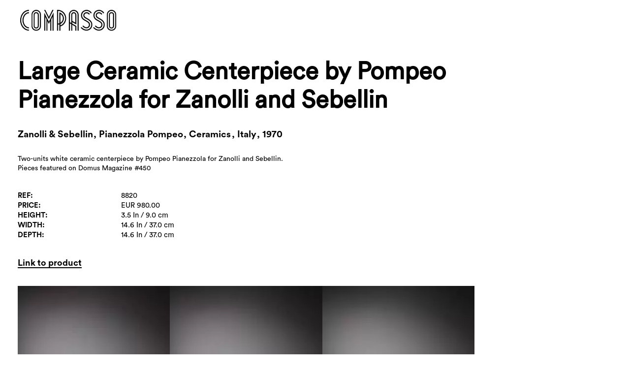

--- FILE ---
content_type: text/html; charset=UTF-8
request_url: https://compasso-design.it/index.php/print/8820
body_size: 8223
content:
<!DOCTYPE html>
<html lang="en" dir="ltr" prefix="og: https://ogp.me/ns#" class="compasso">
<head>
  <!-- Google tag (gtag.js) -->
    <script async src="https://www.googletagmanager.com/gtag/js?id=G-DTZ1994HQY"></script>
    <script>
      window.dataLayer = window.dataLayer || [];
      function gtag(){dataLayer.push(arguments);}
      gtag('js', new Date());

      gtag('config', 'G-DTZ1994HQY');
    </script>
    <!-- End Google tag -->
  <meta charset="utf-8" />
<script async src="https://www.googletagmanager.com/gtag/js?id=UA-35705464-1" type="text/plain" id="cookies_ga_google_analytics_tracking_file" data-cookieconsent="analytics"></script>
<script>window.dataLayer = window.dataLayer || [];function gtag(){dataLayer.push(arguments)};gtag("js", new Date());gtag("set", "developer_id.dMDhkMT", true);gtag("config", "UA-35705464-1", {"groups":"default","anonymize_ip":true,"page_placeholder":"PLACEHOLDER_page_path","allow_ad_personalization_signals":false});</script>
<meta name="description" content="Based in Milan in a 800 square meters showroom, Compasso offers a huge selection of Italian and international Design from 50s to 90s." />
<meta name="abstract" content="Based in Milan in a 800 square meters showroom, Compasso offers a huge selection of Italian and international Design from 50s to 90s." />
<meta name="icbm" content="45.5245458,9.172459" />
<meta name="geo.placename" content="Compasso" />
<meta name="geo.position" content="45.5245458,9.172459" />
<meta name="geo.region" content="IT-MI" />
<link rel="canonical" href="https://compasso-design.it/index.php/print/8820" />
<meta name="robots" content="index, follow" />
<meta property="og:site_name" content="Compasso" />
<meta property="place:location:latitude" content="45.5245458" />
<meta property="place:location:longitude" content="9.172459" />
<meta property="og:street_address" content="Via Casarsa 9 /Int" />
<meta property="og:locality" content="Milan" />
<meta property="og:region" content="Milan" />
<meta property="og:postal_code" content="20161" />
<meta property="og:country_name" content="Italy" />
<meta property="og:email" content="info@compasso-design.it" />
<meta property="og:phone_number" content="+39 347 58 47 409" />
<meta property="og:locale" content="en_GB" />
<meta name="Generator" content="Drupal 10 (https://www.drupal.org)" />
<meta name="MobileOptimized" content="width" />
<meta name="HandheldFriendly" content="true" />
<meta name="viewport" content="width=device-width, initial-scale=1, maximum-scale=1, user-scalable=0" />
<link rel="icon" href="/sites/compasso-design.it/files/favicon.ico" type="image/vnd.microsoft.icon" />
<link rel="alternate" hreflang="en" href="https://compasso-design.it/index.php/furniture/objects/large-ceramic-centerpiece-pompeo-pianezzola-zanolli-and-sebellin" />

    <title>Print | Compasso</title>
    <link rel="stylesheet" media="all" href="/themes/contrib/stable/css/system/components/align.module.css?t99sa4" />
<link rel="stylesheet" media="all" href="/themes/contrib/stable/css/system/components/fieldgroup.module.css?t99sa4" />
<link rel="stylesheet" media="all" href="/themes/contrib/stable/css/system/components/container-inline.module.css?t99sa4" />
<link rel="stylesheet" media="all" href="/themes/contrib/stable/css/system/components/clearfix.module.css?t99sa4" />
<link rel="stylesheet" media="all" href="/themes/contrib/stable/css/system/components/details.module.css?t99sa4" />
<link rel="stylesheet" media="all" href="/themes/contrib/stable/css/system/components/hidden.module.css?t99sa4" />
<link rel="stylesheet" media="all" href="/themes/contrib/stable/css/system/components/item-list.module.css?t99sa4" />
<link rel="stylesheet" media="all" href="/themes/contrib/stable/css/system/components/js.module.css?t99sa4" />
<link rel="stylesheet" media="all" href="/themes/contrib/stable/css/system/components/nowrap.module.css?t99sa4" />
<link rel="stylesheet" media="all" href="/themes/contrib/stable/css/system/components/position-container.module.css?t99sa4" />
<link rel="stylesheet" media="all" href="/themes/contrib/stable/css/system/components/reset-appearance.module.css?t99sa4" />
<link rel="stylesheet" media="all" href="/themes/contrib/stable/css/system/components/resize.module.css?t99sa4" />
<link rel="stylesheet" media="all" href="/themes/contrib/stable/css/system/components/system-status-counter.css?t99sa4" />
<link rel="stylesheet" media="all" href="/themes/contrib/stable/css/system/components/system-status-report-counters.css?t99sa4" />
<link rel="stylesheet" media="all" href="/themes/contrib/stable/css/system/components/system-status-report-general-info.css?t99sa4" />
<link rel="stylesheet" media="all" href="/themes/contrib/stable/css/system/components/tablesort.module.css?t99sa4" />
<link rel="stylesheet" media="all" href="/themes/contrib/stable/css/core/components/progress.module.css?t99sa4" />
<link rel="stylesheet" media="all" href="/themes/contrib/stable/css/core/components/ajax-progress.module.css?t99sa4" />
<link rel="stylesheet" media="all" href="/libraries/cookiesjsr/dist/cookiesjsr.min.css?t99sa4" />
<link rel="stylesheet" media="all" href="/modules/custom/bloomberrymod/css/bloomberrymod.css?t99sa4" />
<link rel="stylesheet" media="all" href="/themes/contrib/stable/css/core/assets/vendor/normalize-css/normalize.css?t99sa4" />
<link rel="stylesheet" media="all" href="/themes/contrib/stable/css/core/normalize-fixes.css?t99sa4" />
<link rel="stylesheet" media="all" href="/themes/contrib/classy/css/components/action-links.css?t99sa4" />
<link rel="stylesheet" media="all" href="/themes/contrib/classy/css/components/breadcrumb.css?t99sa4" />
<link rel="stylesheet" media="all" href="/themes/contrib/classy/css/components/button.css?t99sa4" />
<link rel="stylesheet" media="all" href="/themes/contrib/classy/css/components/collapse-processed.css?t99sa4" />
<link rel="stylesheet" media="all" href="/themes/contrib/classy/css/components/container-inline.css?t99sa4" />
<link rel="stylesheet" media="all" href="/themes/contrib/classy/css/components/details.css?t99sa4" />
<link rel="stylesheet" media="all" href="/themes/contrib/classy/css/components/exposed-filters.css?t99sa4" />
<link rel="stylesheet" media="all" href="/themes/contrib/classy/css/components/field.css?t99sa4" />
<link rel="stylesheet" media="all" href="/themes/contrib/classy/css/components/form.css?t99sa4" />
<link rel="stylesheet" media="all" href="/themes/contrib/classy/css/components/icons.css?t99sa4" />
<link rel="stylesheet" media="all" href="/themes/contrib/classy/css/components/inline-form.css?t99sa4" />
<link rel="stylesheet" media="all" href="/themes/contrib/classy/css/components/item-list.css?t99sa4" />
<link rel="stylesheet" media="all" href="/themes/contrib/classy/css/components/link.css?t99sa4" />
<link rel="stylesheet" media="all" href="/themes/contrib/classy/css/components/links.css?t99sa4" />
<link rel="stylesheet" media="all" href="/themes/contrib/classy/css/components/menu.css?t99sa4" />
<link rel="stylesheet" media="all" href="/themes/contrib/classy/css/components/more-link.css?t99sa4" />
<link rel="stylesheet" media="all" href="/themes/contrib/classy/css/components/pager.css?t99sa4" />
<link rel="stylesheet" media="all" href="/themes/contrib/classy/css/components/tabledrag.css?t99sa4" />
<link rel="stylesheet" media="all" href="/themes/contrib/classy/css/components/tableselect.css?t99sa4" />
<link rel="stylesheet" media="all" href="/themes/contrib/classy/css/components/tablesort.css?t99sa4" />
<link rel="stylesheet" media="all" href="/themes/contrib/classy/css/components/tabs.css?t99sa4" />
<link rel="stylesheet" media="all" href="/themes/contrib/classy/css/components/textarea.css?t99sa4" />
<link rel="stylesheet" media="all" href="/themes/contrib/classy/css/components/ui-dialog.css?t99sa4" />
<link rel="stylesheet" media="all" href="/themes/contrib/classy/css/components/messages.css?t99sa4" />
<link rel="stylesheet" media="all" href="/themes/contrib/classy/css/components/progress.css?t99sa4" />
<link rel="stylesheet" media="all" href="/themes/contrib/classy/css/components/node.css?t99sa4" />
<link rel="stylesheet" media="all" href="/themes/custom/compasso/css/flexslider.css?t99sa4" />
<link rel="stylesheet" media="all" href="/themes/custom/compasso/css/compasso.css?t99sa4" />
<link rel="stylesheet" media="all" href="/themes/custom/compasso/css/last.css?t99sa4" />

    <script type="application/json" data-drupal-selector="drupal-settings-json">{"path":{"baseUrl":"\/index.php\/","pathPrefix":"","currentPath":"print\/8820","currentPathIsAdmin":false,"isFront":false,"currentLanguage":"en"},"pluralDelimiter":"\u0003","suppressDeprecationErrors":true,"ajaxPageState":{"libraries":"eJxtjlsOAiEMRTfE2CVNCjQN2lJD-WFWL6hjjPGrPeemjyhmGqm1oZYhflNIgu4DIjqdvZI7MvnJ1fLMTO-TDFgsomzeh5TK09utkMO7Xr1dUq7_9JpYS19mZwSsKKOXtGSjeacpSjkosBkL7Z8cfkXw4Z30-fYDE2hXcA","theme":"compasso","theme_token":null},"ajaxTrustedUrl":[],"google_analytics":{"account":"UA-35705464-1","trackOutbound":true,"trackMailto":true,"trackTel":true,"trackDownload":true,"trackDownloadExtensions":"7z|aac|arc|arj|asf|asx|avi|bin|csv|doc(x|m)?|dot(x|m)?|exe|flv|gif|gz|gzip|hqx|jar|jpe?g|js|mp(2|3|4|e?g)|mov(ie)?|msi|msp|pdf|phps|png|ppt(x|m)?|pot(x|m)?|pps(x|m)?|ppam|sld(x|m)?|thmx|qtm?|ra(m|r)?|sea|sit|tar|tgz|torrent|txt|wav|wma|wmv|wpd|xls(x|m|b)?|xlt(x|m)|xlam|xml|z|zip"},"cookies":{"cookiesjsr":{"config":{"cookie":{"name":"cookiesjsr","expires":31536000000,"domain":"compasso-design.it","sameSite":"Lax","secure":false},"library":{"libBasePath":"https:\/\/cdn.jsdelivr.net\/gh\/jfeltkamp\/cookiesjsr@1\/dist","libPath":"https:\/\/cdn.jsdelivr.net\/gh\/jfeltkamp\/cookiesjsr@1\/dist\/cookiesjsr.min.js","scrollLimit":250},"callback":{"method":"post","url":"\/cookies\/consent\/callback.json","headers":[]},"interface":{"openSettingsHash":"#editCookieSettings","showDenyAll":true,"denyAllOnLayerClose":false,"settingsAsLink":false,"availableLangs":["en"],"defaultLang":"en","groupConsent":false,"cookieDocs":true}},"services":{"functional":{"id":"functional","services":[{"key":"functional","type":"functional","name":"Required functional","info":{"value":"\u003Ctable\u003E\r\n\t\u003Cthead\u003E\r\n\t\t\u003Ctr\u003E\r\n\t\t\t\u003Cth width=\u002215%\u0022\u003ECookie name\u003C\/th\u003E\r\n\t\t\t\u003Cth width=\u002215%\u0022\u003EDefault expiration time\u003C\/th\u003E\r\n\t\t\t\u003Cth\u003EDescription\u003C\/th\u003E\r\n\t\t\u003C\/tr\u003E\r\n\t\u003C\/thead\u003E\r\n\t\u003Ctbody\u003E\r\n\t\t\u003Ctr\u003E\r\n\t\t\t\u003Ctd\u003E\u003Ccode dir=\u0022ltr\u0022 translate=\u0022no\u0022\u003ESSESS\u0026lt;ID\u0026gt;\u003C\/code\u003E\u003C\/td\u003E\r\n\t\t\t\u003Ctd\u003E1 month\u003C\/td\u003E\r\n\t\t\t\u003Ctd\u003EIf you are logged in to this website, a session cookie is required to identify and connect your browser to your user account in the server backend of this website.\u003C\/td\u003E\r\n\t\t\u003C\/tr\u003E\r\n\t\t\u003Ctr\u003E\r\n\t\t\t\u003Ctd\u003E\u003Ccode dir=\u0022ltr\u0022 translate=\u0022no\u0022\u003Ecookiesjsr\u003C\/code\u003E\u003C\/td\u003E\r\n\t\t\t\u003Ctd\u003E1 year\u003C\/td\u003E\r\n\t\t\t\u003Ctd\u003EWhen you visited this website for the first time, you were asked for your permission to use several services (including those from third parties) that require data to be saved in your browser (cookies, local storage). Your decisions about each service (allow, deny) are stored in this cookie and are reused each time you visit this website.\u003C\/td\u003E\r\n\t\t\u003C\/tr\u003E\r\n\t\u003C\/tbody\u003E\r\n\u003C\/table\u003E\r\n","format":"full_html"},"uri":"","needConsent":false}],"weight":1},"tracking":{"id":"tracking","services":[{"key":"analytics","type":"tracking","name":"Google Analytics","info":{"value":"","format":"full_html"},"uri":"","needConsent":true}],"weight":10}},"translation":{"_core":{"default_config_hash":"r0JMDv27tTPrhzD4ypdLS0Jijl0-ccTUdlBkqvbAa8A"},"langcode":"en","bannerText":"We use a selection of our own and third-party cookies on the pages of this website: Essential cookies, which are required in order to use the website; functional cookies, which provide better easy of use when using the website; performance cookies, which we use to generate aggregated data on website use and statistics; and marketing cookies, which are used to display relevant content and advertising. If you choose \u0022ACCEPT ALL\u0022, you consent to the use of all cookies. You can accept and reject individual cookie types and  revoke your consent for the future at any time under \u0022Settings\u0022.","privacyPolicy":"Privacy policy","privacyUri":"\/privacy-policy","imprint":"Imprint","imprintUri":"","cookieDocs":"Cookie documentation","cookieDocsUri":"\/cookies\/documentation","officialWebsite":"Official website","denyAll":"Deny all","alwaysActive":"Always active","settings":"Cookie settings","acceptAll":"Accept all","requiredCookies":"Required cookies","cookieSettings":"Cookie settings","close":"Close","readMore":"Read more","allowed":"allowed","denied":"denied","settingsAllServices":"Settings for all services","saveSettings":"Save","default_langcode":"en","disclaimerText":"All cookie information is subject to change by the service providers. We update this information regularly.","disclaimerTextPosition":"above","processorDetailsLabel":"Processor Company Details","processorLabel":"Company","processorWebsiteUrlLabel":"Company Website","processorPrivacyPolicyUrlLabel":"Company Privacy Policy","processorCookiePolicyUrlLabel":"Company Cookie Policy","processorContactLabel":"Data Protection Contact Details","placeholderAcceptAllText":"Accept All Cookies","functional":{"title":"Functional","details":"Cookies are small text files that are placed by your browser on your device in order to store certain information. Using the information that is stored and returned, a website can recognize that you have previously accessed and visited it using the browser on your end device. We use this information to arrange and display the website optimally in accordance with your preferences. Within this process, only the cookie itself is identified on your device. Personal data is only stored following your express consent or where this is absolutely necessary to enable use the service provided by us and accessed by you."},"tracking":{"title":"Tracking cookies","details":"Marketing cookies come from external advertising companies (\u0022third-party cookies\u0022) and are used to collect information about the websites visited by the user. The purpose of this is to create and display target group-oriented content and advertising for the user."}}},"cookiesTexts":{"_core":{"default_config_hash":"r0JMDv27tTPrhzD4ypdLS0Jijl0-ccTUdlBkqvbAa8A"},"langcode":"en","bannerText":"We use a selection of our own and third-party cookies on the pages of this website: Essential cookies, which are required in order to use the website; functional cookies, which provide better easy of use when using the website; performance cookies, which we use to generate aggregated data on website use and statistics; and marketing cookies, which are used to display relevant content and advertising. If you choose \u0022ACCEPT ALL\u0022, you consent to the use of all cookies. You can accept and reject individual cookie types and  revoke your consent for the future at any time under \u0022Settings\u0022.","privacyPolicy":"Privacy policy","privacyUri":"\/node\/9521","imprint":"Imprint","imprintUri":"","cookieDocs":"Cookie documentation","cookieDocsUri":"\/cookies\/documentation","officialWebsite":"Official website","denyAll":"Deny all","alwaysActive":"Always active","settings":"Cookie settings","acceptAll":"Accept all","requiredCookies":"Required cookies","cookieSettings":"Cookie settings","close":"Close","readMore":"Read more","allowed":"allowed","denied":"denied","settingsAllServices":"Settings for all services","saveSettings":"Save","default_langcode":"en","disclaimerText":"All cookie information is subject to change by the service providers. We update this information regularly.","disclaimerTextPosition":"above","processorDetailsLabel":"Processor Company Details","processorLabel":"Company","processorWebsiteUrlLabel":"Company Website","processorPrivacyPolicyUrlLabel":"Company Privacy Policy","processorCookiePolicyUrlLabel":"Company Cookie Policy","processorContactLabel":"Data Protection Contact Details","placeholderAcceptAllText":"Accept All Cookies"},"services":{"analytics":{"uuid":"750a21cc-d070-4040-8456-7b9451b38d77","langcode":"en","status":true,"dependencies":{"enforced":{"module":["cookies_ga"]}},"_core":{"default_config_hash":"ODJmHFJ1aDhBvONCGMJQXPHksF8wZRRthDwHuet7lZ0"},"id":"analytics","label":"Google Analytics","group":"tracking","info":{"value":"","format":"full_html"},"consentRequired":true,"purpose":"","processor":"","processorContact":"","processorUrl":"","processorPrivacyPolicyUrl":"","processorCookiePolicyUrl":"","placeholderMainText":"This content is blocked because google analytics cookies have not been accepted.","placeholderAcceptText":"Only accept google analytics cookies"},"functional":{"uuid":"0b25b7c7-bceb-4e1f-9d4b-b0bd0a74cfe6","langcode":"en","status":true,"dependencies":[],"id":"functional","label":"Required functional","group":"functional","info":{"value":"\u003Ctable\u003E\r\n\t\u003Cthead\u003E\r\n\t\t\u003Ctr\u003E\r\n\t\t\t\u003Cth width=\u002215%\u0022\u003ECookie name\u003C\/th\u003E\r\n\t\t\t\u003Cth width=\u002215%\u0022\u003EDefault expiration time\u003C\/th\u003E\r\n\t\t\t\u003Cth\u003EDescription\u003C\/th\u003E\r\n\t\t\u003C\/tr\u003E\r\n\t\u003C\/thead\u003E\r\n\t\u003Ctbody\u003E\r\n\t\t\u003Ctr\u003E\r\n\t\t\t\u003Ctd\u003E\u003Ccode dir=\u0022ltr\u0022 translate=\u0022no\u0022\u003ESSESS\u0026lt;ID\u0026gt;\u003C\/code\u003E\u003C\/td\u003E\r\n\t\t\t\u003Ctd\u003E1 month\u003C\/td\u003E\r\n\t\t\t\u003Ctd\u003EIf you are logged in to this website, a session cookie is required to identify and connect your browser to your user account in the server backend of this website.\u003C\/td\u003E\r\n\t\t\u003C\/tr\u003E\r\n\t\t\u003Ctr\u003E\r\n\t\t\t\u003Ctd\u003E\u003Ccode dir=\u0022ltr\u0022 translate=\u0022no\u0022\u003Ecookiesjsr\u003C\/code\u003E\u003C\/td\u003E\r\n\t\t\t\u003Ctd\u003E1 year\u003C\/td\u003E\r\n\t\t\t\u003Ctd\u003EWhen you visited this website for the first time, you were asked for your permission to use several services (including those from third parties) that require data to be saved in your browser (cookies, local storage). Your decisions about each service (allow, deny) are stored in this cookie and are reused each time you visit this website.\u003C\/td\u003E\r\n\t\t\u003C\/tr\u003E\r\n\t\u003C\/tbody\u003E\r\n\u003C\/table\u003E\r\n","format":"full_html"},"consentRequired":false,"purpose":"","processor":"","processorContact":"","processorUrl":"","processorPrivacyPolicyUrl":"","processorCookiePolicyUrl":"","placeholderMainText":"This content is blocked because required functional cookies have not been accepted.","placeholderAcceptText":"Only accept required functional cookies"}},"groups":{"functional":{"uuid":"bdf604c8-c6ff-4335-a897-652f3341269f","langcode":"en","status":true,"dependencies":[],"id":"functional","label":"Functional","weight":1,"title":"Functional","details":"Cookies are small text files that are placed by your browser on your device in order to store certain information. Using the information that is stored and returned, a website can recognize that you have previously accessed and visited it using the browser on your end device. We use this information to arrange and display the website optimally in accordance with your preferences. Within this process, only the cookie itself is identified on your device. Personal data is only stored following your express consent or where this is absolutely necessary to enable use the service provided by us and accessed by you."},"marketing":{"uuid":"5f9e524d-e65a-462b-a010-db58cafcd42e","langcode":"en","status":true,"dependencies":[],"_core":{"default_config_hash":"JkP6try0AxX_f4RpFEletep5NHSlVB1BbGw0snW4MO8"},"id":"marketing","label":"Marketing","weight":20,"title":"Marketing","details":"Customer communication and marketing tools."},"performance":{"uuid":"a3aa8a29-1657-4966-bc50-c44f18799e71","langcode":"en","status":true,"dependencies":[],"_core":{"default_config_hash":"Jv3uIJviBj7D282Qu1ZpEQwuOEb3lCcDvx-XVHeOJpw"},"id":"performance","label":"Performance","weight":30,"title":"Performance Cookies","details":"Performance cookies collect aggregated information about how our website is used. The purpose of this is to improve its attractiveness, content and functionality. These cookies help us to determine whether, how often and for how long particular sub-pages of our website are accessed and which content users are particularly interested in. Search terms, country, region and (where applicable) the city from which the website is accessed are also recorded, as is the proportion of mobile devices that are used to access the website. We use this information to compile statistical reports that help us tailor the content of our website to your needs and optimize our offer."},"social":{"uuid":"6e979fba-969e-47ac-a8d3-83a27ccd8c7a","langcode":"en","status":true,"dependencies":[],"_core":{"default_config_hash":"vog2tbqqQHjVkue0anA0RwlzvOTPNTvP7_JjJxRMVAQ"},"id":"social","label":"Social Plugins","weight":20,"title":"Social Plugins","details":"Comments managers facilitate the filing of comments and fight against spam."},"tracking":{"uuid":"55142fd0-011e-4527-abb0-74035f3114fb","langcode":"en","status":true,"dependencies":[],"_core":{"default_config_hash":"_gYDe3qoEc6L5uYR6zhu5V-3ARLlyis9gl1diq7Tnf4"},"id":"tracking","label":"Tracking","weight":10,"title":"Tracking cookies","details":"Marketing cookies come from external advertising companies (\u0022third-party cookies\u0022) and are used to collect information about the websites visited by the user. The purpose of this is to create and display target group-oriented content and advertising for the user."},"video":{"uuid":"239303b0-e2ff-4e53-b0fc-2f55acac9270","langcode":"en","status":true,"dependencies":[],"_core":{"default_config_hash":"w1WnCmP2Xfgx24xbx5u9T27XLF_ZFw5R0MlO-eDDPpQ"},"id":"video","label":"Videos","weight":40,"title":"Video","details":"Video sharing services help to add rich media on the site and increase its visibility."}}},"user":{"uid":0,"permissionsHash":"9eeb25f301473a803b1f898287bd30c9730c042e057d7020d430be12217544ae"}}</script>
<script src="/core/misc/drupalSettingsLoader.js?v=10.3.6"></script>
<script src="/core/misc/drupal.js?v=10.3.6"></script>
<script src="/core/misc/drupal.init.js?v=10.3.6"></script>
<script src="/core/misc/debounce.js?v=10.3.6"></script>
<script src="/core/misc/announce.js?v=10.3.6"></script>
<script src="/core/misc/message.js?v=10.3.6"></script>
<script src="/modules/contrib/cookies/js/cookiesjsr.conf.js?v=10.3.6" defer></script>

  </head>
<body class="fontyourface print-page path-print page-node-type-product">

  <div class="dialog-off-canvas-main-canvas" data-off-canvas-main-canvas>
      <div class="region region-content">
    <div data-drupal-messages-fallback class="hidden"></div><div id="block-compasso-content" class="block block-system block-system-main-block">
  
    
      <div class="print-wrapper"><div class="print-content">
                    <article class="vintage node node--type-product node--view-mode-print">

    <div class="product-content" >
      <div class="leftcol-wrapper col-2" >
                  <div class="logo-wrapper"><img src="/themes/custom/bloomberry/images/logoprint-compasso.png">
          </div>
                <div class="product-wrapper" data-sticky_parent id="">
          <div class="preview-product" id="preview-product"></div>
          <div class="current-product">
            <div class="product-header">
                              <h1><a href="/index.php/furniture/objects/large-ceramic-centerpiece-pompeo-pianezzola-zanolli-and-sebellin"
                       title="Large Ceramic Centerpiece by Pompeo Pianezzola for Zanolli and Sebellin">Large Ceramic Centerpiece by Pompeo Pianezzola for Zanolli and Sebellin</a></h1>
              
              <h3>
                                                                                                                                                                                                                                                                                                                                                                                                                                                                                                                                                                                                                                                                      <a href="/index/zanolli-sebellin"><div class="field field--name-name field--type-string field--label-hidden field__item">Zanolli &amp; Sebellin</div>
</a>
                      <span class="comma">,</span>                                                                                <a href="/index/pianezzola-pompeo"><div class="field field--name-name field--type-string field--label-hidden field__item">Pianezzola Pompeo</div>
</a>
                      <span class="comma">,</span>                                                                                                                                                                    <a href="/search?f[0]=category%3A1143"
                     data-drupal-facet-item-value="1143"
                     class="categorylink"><div class="field field--name-field-category field--type-entity-reference field--label-hidden field__item">Ceramics</div>
</a><span class="comma">,</span>
                                                  <div class="field field--name-field-country-of-origin field--type-list-string field--label-hidden field__item">Italy</div>
<span class="comma">,</span>
                                                  <div class="field field--name-field-period field--type-list-string field--label-hidden field__item">1970</div>

                              </h3>
            </div>
            <div class="clearfix text-formatted field field--name-body field--type-text-with-summary field--label-hidden field__item"><p>Two-units white ceramic centerpiece by Pompeo Pianezzola for Zanolli and Sebellin.</p>

<p>Pieces featured on Domus Magazine #450</p>
</div>

            <ul class="product-infos">
              <li><label>Ref</label><span class="value">8820</span></li>
                              <li><label>Price</label><span
                    class="value">EUR 980.00</span>
                </li>
                                                                            <li><label>Height</label><span
                    class="value">3.5 In / 9.0 cm</span>
                </li>
                                                                            <li><label>Width</label><span
                    class="value">14.6 In / 37.0 cm</span>
                </li>
                                                                            <li><label>Depth</label><span
                    class="value">14.6 In / 37.0 cm</span>
                </li>
                                                      </ul>
                          <div class="text-formatted"><a href="/index.php/furniture/objects/large-ceramic-centerpiece-pompeo-pianezzola-zanolli-and-sebellin"
                                             title="Large Ceramic Centerpiece by Pompeo Pianezzola for Zanolli and Sebellin">Link to product</a></div>
                      </div>
        </div>
      </div>
              <div class="page-break"></div>
            <div class="rightcol-wrapper images-wrapper col-2">
        <div class="preview-gallery" id="preview-gallery"></div>
        <div class="product-gallery" id="gallery">
                                                                                                                                                                                                                                                                                                                                                                                                        <div class="col-3 lazycont">    <picture>
                  <source srcset="/sites/compasso-design.it/files/styles/teaser_wide_1/public/products/COMPASSO_10_201910317_org.webp?h=ba17af5e&amp;itok=intelN8s 1x, /sites/compasso-design.it/files/styles/teaser_wide_2/public/products/COMPASSO_10_201910317_org.webp?h=ba17af5e&amp;itok=4d7eVCrm 2x" media="(min-width: 1440px)" type="image/webp" width="245" height="347"/>
              <source srcset="/sites/compasso-design.it/files/styles/teaser_wide_1/public/products/COMPASSO_10_201910317_org.webp?h=ba17af5e&amp;itok=intelN8s 1x, /sites/compasso-design.it/files/styles/teaser_wide_2/public/products/COMPASSO_10_201910317_org.webp?h=ba17af5e&amp;itok=4d7eVCrm 1.5x, /sites/compasso-design.it/files/styles/teaser_wide_2/public/products/COMPASSO_10_201910317_org.webp?h=ba17af5e&amp;itok=4d7eVCrm 2x" media="(min-width: 1280px)" type="image/webp" width="245" height="347"/>
              <source srcset="/sites/compasso-design.it/files/styles/teaser/public/products/COMPASSO_10_201910317_org.webp?h=ba17af5e&amp;itok=gNHBFteP 1x" media="(min-width: 1024px)" type="image/webp" width="213" height="302"/>
              <source srcset="/sites/compasso-design.it/files/styles/teaser_tablet/public/products/COMPASSO_10_201910317_org.webp?h=ba17af5e&amp;itok=sgvURNAK 1x" media="(min-width: 840px)" type="image/webp" width="180" height="255"/>
              <source srcset="/sites/compasso-design.it/files/styles/teaser_mobile_wide/public/products/COMPASSO_10_201910317_org.webp?h=ba17af5e&amp;itok=9Q2mFFxs 1x" media="(min-width: 650px)" type="image/webp" width="170" height="242"/>
              <source srcset="/sites/compasso-design.it/files/styles/teaser_mobile/public/products/COMPASSO_10_201910317_org.webp?h=ba17af5e&amp;itok=J9V8AFl0 1x" media="(min-width: 0px)" type="image/webp" width="240" height="329"/>
              <source srcset="/sites/compasso-design.it/files/styles/teaser_wide_1/public/products/COMPASSO_10_201910317_org.jpg?h=ba17af5e&amp;itok=intelN8s 1x, /sites/compasso-design.it/files/styles/teaser_wide_2/public/products/COMPASSO_10_201910317_org.jpg?h=ba17af5e&amp;itok=4d7eVCrm 2x" media="(min-width: 1440px)" type="image/jpeg" width="245" height="347"/>
              <source srcset="/sites/compasso-design.it/files/styles/teaser_wide_1/public/products/COMPASSO_10_201910317_org.jpg?h=ba17af5e&amp;itok=intelN8s 1x, /sites/compasso-design.it/files/styles/teaser_wide_2/public/products/COMPASSO_10_201910317_org.jpg?h=ba17af5e&amp;itok=4d7eVCrm 1.5x, /sites/compasso-design.it/files/styles/teaser_wide_2/public/products/COMPASSO_10_201910317_org.jpg?h=ba17af5e&amp;itok=4d7eVCrm 2x" media="(min-width: 1280px)" type="image/jpeg" width="245" height="347"/>
              <source srcset="/sites/compasso-design.it/files/styles/teaser/public/products/COMPASSO_10_201910317_org.jpg?h=ba17af5e&amp;itok=gNHBFteP 1x" media="(min-width: 1024px)" type="image/jpeg" width="213" height="302"/>
              <source srcset="/sites/compasso-design.it/files/styles/teaser_tablet/public/products/COMPASSO_10_201910317_org.jpg?h=ba17af5e&amp;itok=sgvURNAK 1x" media="(min-width: 840px)" type="image/jpeg" width="180" height="255"/>
              <source srcset="/sites/compasso-design.it/files/styles/teaser_mobile_wide/public/products/COMPASSO_10_201910317_org.jpg?h=ba17af5e&amp;itok=9Q2mFFxs 1x" media="(min-width: 650px)" type="image/jpeg" width="170" height="242"/>
              <source srcset="/sites/compasso-design.it/files/styles/teaser_mobile/public/products/COMPASSO_10_201910317_org.jpg?h=ba17af5e&amp;itok=J9V8AFl0 1x" media="(min-width: 0px)" type="image/jpeg" width="240" height="329"/>
                  <img loading="eager" class="lazyload" data-expand="auto" src="/sites/compasso-design.it/files/styles/teaser_wide_1/public/products/COMPASSO_10_201910317_org.jpg?h=ba17af5e&amp;itok=intelN8s" width="245" height="347" alt="Compasso - Large Ceramic Centerpiece by Pompeo Pianezzola for Zanolli and Sebellin" title="Compasso - Large Ceramic Centerpiece by Pompeo Pianezzola for Zanolli and Sebellin" />

  </picture>

</div>
                                                                              <div class="col-3 lazycont">    <picture>
                  <source srcset="/sites/compasso-design.it/files/styles/teaser_wide_1/public/products/COMPASSO_10_201910316_org.webp?itok=ffyBJ3jS 1x, /sites/compasso-design.it/files/styles/teaser_wide_2/public/products/COMPASSO_10_201910316_org.webp?itok=ghj8OREo 2x" media="(min-width: 1440px)" type="image/webp" width="245" height="347"/>
              <source srcset="/sites/compasso-design.it/files/styles/teaser_wide_1/public/products/COMPASSO_10_201910316_org.webp?itok=ffyBJ3jS 1x, /sites/compasso-design.it/files/styles/teaser_wide_2/public/products/COMPASSO_10_201910316_org.webp?itok=ghj8OREo 1.5x, /sites/compasso-design.it/files/styles/teaser_wide_2/public/products/COMPASSO_10_201910316_org.webp?itok=ghj8OREo 2x" media="(min-width: 1280px)" type="image/webp" width="245" height="347"/>
              <source srcset="/sites/compasso-design.it/files/styles/teaser/public/products/COMPASSO_10_201910316_org.webp?itok=TFzZWQsh 1x" media="(min-width: 1024px)" type="image/webp" width="213" height="302"/>
              <source srcset="/sites/compasso-design.it/files/styles/teaser_tablet/public/products/COMPASSO_10_201910316_org.webp?itok=21S62jJg 1x" media="(min-width: 840px)" type="image/webp" width="180" height="255"/>
              <source srcset="/sites/compasso-design.it/files/styles/teaser_mobile_wide/public/products/COMPASSO_10_201910316_org.webp?itok=bUZo8cbi 1x" media="(min-width: 650px)" type="image/webp" width="170" height="242"/>
              <source srcset="/sites/compasso-design.it/files/styles/teaser_mobile/public/products/COMPASSO_10_201910316_org.webp?itok=2tMMtNsR 1x" media="(min-width: 0px)" type="image/webp" width="240" height="329"/>
              <source srcset="/sites/compasso-design.it/files/styles/teaser_wide_1/public/products/COMPASSO_10_201910316_org.jpg?itok=ffyBJ3jS 1x, /sites/compasso-design.it/files/styles/teaser_wide_2/public/products/COMPASSO_10_201910316_org.jpg?itok=ghj8OREo 2x" media="(min-width: 1440px)" type="image/jpeg" width="245" height="347"/>
              <source srcset="/sites/compasso-design.it/files/styles/teaser_wide_1/public/products/COMPASSO_10_201910316_org.jpg?itok=ffyBJ3jS 1x, /sites/compasso-design.it/files/styles/teaser_wide_2/public/products/COMPASSO_10_201910316_org.jpg?itok=ghj8OREo 1.5x, /sites/compasso-design.it/files/styles/teaser_wide_2/public/products/COMPASSO_10_201910316_org.jpg?itok=ghj8OREo 2x" media="(min-width: 1280px)" type="image/jpeg" width="245" height="347"/>
              <source srcset="/sites/compasso-design.it/files/styles/teaser/public/products/COMPASSO_10_201910316_org.jpg?itok=TFzZWQsh 1x" media="(min-width: 1024px)" type="image/jpeg" width="213" height="302"/>
              <source srcset="/sites/compasso-design.it/files/styles/teaser_tablet/public/products/COMPASSO_10_201910316_org.jpg?itok=21S62jJg 1x" media="(min-width: 840px)" type="image/jpeg" width="180" height="255"/>
              <source srcset="/sites/compasso-design.it/files/styles/teaser_mobile_wide/public/products/COMPASSO_10_201910316_org.jpg?itok=bUZo8cbi 1x" media="(min-width: 650px)" type="image/jpeg" width="170" height="242"/>
              <source srcset="/sites/compasso-design.it/files/styles/teaser_mobile/public/products/COMPASSO_10_201910316_org.jpg?itok=2tMMtNsR 1x" media="(min-width: 0px)" type="image/jpeg" width="240" height="329"/>
                  <img loading="eager" class="lazyload" data-expand="auto" src="/sites/compasso-design.it/files/styles/teaser_wide_1/public/products/COMPASSO_10_201910316_org.jpg?itok=ffyBJ3jS" width="245" height="347" alt="Compasso - Large Ceramic Centerpiece by Pompeo Pianezzola for Zanolli and Sebellin" title="Compasso - Large Ceramic Centerpiece by Pompeo Pianezzola for Zanolli and Sebellin" />

  </picture>

</div>
                                                                              <div class="col-3 lazycont">    <picture>
                  <source srcset="/sites/compasso-design.it/files/styles/teaser_wide_1/public/products/COMPASSO_10_201910315_org.webp?itok=FuQN3tNL 1x, /sites/compasso-design.it/files/styles/teaser_wide_2/public/products/COMPASSO_10_201910315_org.webp?itok=VnDPx3pX 2x" media="(min-width: 1440px)" type="image/webp" width="245" height="347"/>
              <source srcset="/sites/compasso-design.it/files/styles/teaser_wide_1/public/products/COMPASSO_10_201910315_org.webp?itok=FuQN3tNL 1x, /sites/compasso-design.it/files/styles/teaser_wide_2/public/products/COMPASSO_10_201910315_org.webp?itok=VnDPx3pX 1.5x, /sites/compasso-design.it/files/styles/teaser_wide_2/public/products/COMPASSO_10_201910315_org.webp?itok=VnDPx3pX 2x" media="(min-width: 1280px)" type="image/webp" width="245" height="347"/>
              <source srcset="/sites/compasso-design.it/files/styles/teaser/public/products/COMPASSO_10_201910315_org.webp?itok=XpNqnNHz 1x" media="(min-width: 1024px)" type="image/webp" width="213" height="302"/>
              <source srcset="/sites/compasso-design.it/files/styles/teaser_tablet/public/products/COMPASSO_10_201910315_org.webp?itok=qdWfIkzz 1x" media="(min-width: 840px)" type="image/webp" width="180" height="255"/>
              <source srcset="/sites/compasso-design.it/files/styles/teaser_mobile_wide/public/products/COMPASSO_10_201910315_org.webp?itok=E4m_GDhg 1x" media="(min-width: 650px)" type="image/webp" width="170" height="242"/>
              <source srcset="/sites/compasso-design.it/files/styles/teaser_mobile/public/products/COMPASSO_10_201910315_org.webp?itok=pMj4xOfg 1x" media="(min-width: 0px)" type="image/webp" width="240" height="329"/>
              <source srcset="/sites/compasso-design.it/files/styles/teaser_wide_1/public/products/COMPASSO_10_201910315_org.jpg?itok=FuQN3tNL 1x, /sites/compasso-design.it/files/styles/teaser_wide_2/public/products/COMPASSO_10_201910315_org.jpg?itok=VnDPx3pX 2x" media="(min-width: 1440px)" type="image/jpeg" width="245" height="347"/>
              <source srcset="/sites/compasso-design.it/files/styles/teaser_wide_1/public/products/COMPASSO_10_201910315_org.jpg?itok=FuQN3tNL 1x, /sites/compasso-design.it/files/styles/teaser_wide_2/public/products/COMPASSO_10_201910315_org.jpg?itok=VnDPx3pX 1.5x, /sites/compasso-design.it/files/styles/teaser_wide_2/public/products/COMPASSO_10_201910315_org.jpg?itok=VnDPx3pX 2x" media="(min-width: 1280px)" type="image/jpeg" width="245" height="347"/>
              <source srcset="/sites/compasso-design.it/files/styles/teaser/public/products/COMPASSO_10_201910315_org.jpg?itok=XpNqnNHz 1x" media="(min-width: 1024px)" type="image/jpeg" width="213" height="302"/>
              <source srcset="/sites/compasso-design.it/files/styles/teaser_tablet/public/products/COMPASSO_10_201910315_org.jpg?itok=qdWfIkzz 1x" media="(min-width: 840px)" type="image/jpeg" width="180" height="255"/>
              <source srcset="/sites/compasso-design.it/files/styles/teaser_mobile_wide/public/products/COMPASSO_10_201910315_org.jpg?itok=E4m_GDhg 1x" media="(min-width: 650px)" type="image/jpeg" width="170" height="242"/>
              <source srcset="/sites/compasso-design.it/files/styles/teaser_mobile/public/products/COMPASSO_10_201910315_org.jpg?itok=pMj4xOfg 1x" media="(min-width: 0px)" type="image/jpeg" width="240" height="329"/>
                  <img loading="eager" class="lazyload" data-expand="auto" src="/sites/compasso-design.it/files/styles/teaser_wide_1/public/products/COMPASSO_10_201910315_org.jpg?itok=FuQN3tNL" width="245" height="347" alt="Compasso - Large Ceramic Centerpiece by Pompeo Pianezzola for Zanolli and Sebellin" title="Compasso - Large Ceramic Centerpiece by Pompeo Pianezzola for Zanolli and Sebellin" />

  </picture>

</div>
                                                                              <div class="col-3 lazycont">    <picture>
                  <source srcset="/sites/compasso-design.it/files/styles/teaser_wide_1/public/products/COMPASSO_10_201910313_org.webp?itok=oBwZWVWy 1x, /sites/compasso-design.it/files/styles/teaser_wide_2/public/products/COMPASSO_10_201910313_org.webp?itok=O78Xkhpo 2x" media="(min-width: 1440px)" type="image/webp" width="245" height="347"/>
              <source srcset="/sites/compasso-design.it/files/styles/teaser_wide_1/public/products/COMPASSO_10_201910313_org.webp?itok=oBwZWVWy 1x, /sites/compasso-design.it/files/styles/teaser_wide_2/public/products/COMPASSO_10_201910313_org.webp?itok=O78Xkhpo 1.5x, /sites/compasso-design.it/files/styles/teaser_wide_2/public/products/COMPASSO_10_201910313_org.webp?itok=O78Xkhpo 2x" media="(min-width: 1280px)" type="image/webp" width="245" height="347"/>
              <source srcset="/sites/compasso-design.it/files/styles/teaser/public/products/COMPASSO_10_201910313_org.webp?itok=gU2XjnDd 1x" media="(min-width: 1024px)" type="image/webp" width="213" height="302"/>
              <source srcset="/sites/compasso-design.it/files/styles/teaser_tablet/public/products/COMPASSO_10_201910313_org.webp?itok=cjNrRUHQ 1x" media="(min-width: 840px)" type="image/webp" width="180" height="255"/>
              <source srcset="/sites/compasso-design.it/files/styles/teaser_mobile_wide/public/products/COMPASSO_10_201910313_org.webp?itok=fok1Q-fV 1x" media="(min-width: 650px)" type="image/webp" width="170" height="242"/>
              <source srcset="/sites/compasso-design.it/files/styles/teaser_mobile/public/products/COMPASSO_10_201910313_org.webp?itok=BaFUVM5N 1x" media="(min-width: 0px)" type="image/webp" width="240" height="329"/>
              <source srcset="/sites/compasso-design.it/files/styles/teaser_wide_1/public/products/COMPASSO_10_201910313_org.jpg?itok=oBwZWVWy 1x, /sites/compasso-design.it/files/styles/teaser_wide_2/public/products/COMPASSO_10_201910313_org.jpg?itok=O78Xkhpo 2x" media="(min-width: 1440px)" type="image/jpeg" width="245" height="347"/>
              <source srcset="/sites/compasso-design.it/files/styles/teaser_wide_1/public/products/COMPASSO_10_201910313_org.jpg?itok=oBwZWVWy 1x, /sites/compasso-design.it/files/styles/teaser_wide_2/public/products/COMPASSO_10_201910313_org.jpg?itok=O78Xkhpo 1.5x, /sites/compasso-design.it/files/styles/teaser_wide_2/public/products/COMPASSO_10_201910313_org.jpg?itok=O78Xkhpo 2x" media="(min-width: 1280px)" type="image/jpeg" width="245" height="347"/>
              <source srcset="/sites/compasso-design.it/files/styles/teaser/public/products/COMPASSO_10_201910313_org.jpg?itok=gU2XjnDd 1x" media="(min-width: 1024px)" type="image/jpeg" width="213" height="302"/>
              <source srcset="/sites/compasso-design.it/files/styles/teaser_tablet/public/products/COMPASSO_10_201910313_org.jpg?itok=cjNrRUHQ 1x" media="(min-width: 840px)" type="image/jpeg" width="180" height="255"/>
              <source srcset="/sites/compasso-design.it/files/styles/teaser_mobile_wide/public/products/COMPASSO_10_201910313_org.jpg?itok=fok1Q-fV 1x" media="(min-width: 650px)" type="image/jpeg" width="170" height="242"/>
              <source srcset="/sites/compasso-design.it/files/styles/teaser_mobile/public/products/COMPASSO_10_201910313_org.jpg?itok=BaFUVM5N 1x" media="(min-width: 0px)" type="image/jpeg" width="240" height="329"/>
                  <img loading="eager" class="lazyload" data-expand="auto" src="/sites/compasso-design.it/files/styles/teaser_wide_1/public/products/COMPASSO_10_201910313_org.jpg?itok=oBwZWVWy" width="245" height="347" alt="Compasso - Large Ceramic Centerpiece by Pompeo Pianezzola for Zanolli and Sebellin" title="Compasso - Large Ceramic Centerpiece by Pompeo Pianezzola for Zanolli and Sebellin" />

  </picture>

</div>
                                                                                
                                                                
                            </div>

        <div class="product-preview" id="preview">
          
          
        </div>
      </div>

    </div>
    </div>
  </article>

</div>
<div class="print-footer">
<div class="content"><div class="clearfix text-formatted field field--name-field-about field--type-text-long field--label-hidden field__item"><h4>Compasso s.r.l.</h4>

<p>R.E.A. - MILANO</p>

<p>number 1986051</p>

<p>vat nr. 07853470966</p>
</div>
<div class="clearfix text-formatted field field--name-field-contact field--type-text-long field--label-hidden field__item"><h4>contact</h4>

<p>t. +39 02 68 33 14</p>

<p>m. +39 347 58 47 409</p>

<p>e. <a class="email" data-account="info" data-host="compasso-design.it" data-subject="Information Request"></a></p></div>
<div class="clearfix text-formatted field field--name-field-show-room field--type-text-long field--label-hidden field__item"><h4><label for="edit-field-show-room-0-value">Show room</label></h4>

<p><a href="https://goo.gl/maps/qxKrA3c24xv" target="_blank">Via Casarsa 9 /Int</a></p>

<p><a href="https://goo.gl/maps/qxKrA3c24xv" target="_blank">Milan 20161</a></p>

<p><a href="https://goo.gl/maps/qxKrA3c24xv" target="_blank">Italy</a></p>

<p>&nbsp;</p>
</div>
<div class="clearfix text-formatted field field--name-field-open-hours field--type-text-long field--label-hidden field__item"><h4><label for="edit-field-open-hours-0-value">Open hours</label></h4>

<p>Monday to Friday</p>

<p>From 9 till 18hrs</p>
</div>
<div class="clearfix text-formatted field field--name-field-postbox field--type-text-long field--label-hidden field__item"><h4><label for="edit-field-postbox-0-value">Social</label></h4>

<p><a href="http://instagram.com/compasso_gallery/" target="_blank">instagram</a></p>
</div>
</div>
</div>
</div>

  </div><div id="block-cookiesui" class="block block-cookies block-cookies-ui-block">
  
    
        
<div id="cookiesjsr"></div>

  </div><div id="block-compasso-cookiesui" class="block block-cookies block-cookies-ui-block">
  
    
        
<div id="cookiesjsr"></div>

  </div>
  </div>

  </div>


<script src="/themes/custom/compasso/js/modernizr.custom.min.js?v=1.x"></script>
<script src="/core/assets/vendor/jquery/jquery.min.js?v=3.7.1"></script>
<script src="/core/assets/vendor/once/once.min.js?v=1.0.1"></script>
<script src="/core/assets/vendor/tabbable/index.umd.min.js?v=6.2.0"></script>
<script src="/modules/contrib/google_analytics/js/google_analytics.js?v=10.3.6" type="text/plain" id="cookies_ga_ga" data-cookieconsent="analytics"></script>
<script src="/core/misc/progress.js?v=10.3.6"></script>
<script src="/core/assets/vendor/loadjs/loadjs.min.js?v=4.3.0"></script>
<script src="/core/misc/ajax.js?v=10.3.6"></script>
<script src="/themes/contrib/stable/js/ajax.js?v=10.3.6"></script>
<script src="/themes/custom/compasso/js/jquery.colorbox-min.js?v=1.x"></script>
<script src="/themes/custom/compasso/js/jquery.flexslider.js?v=1.x"></script>
<script src="/themes/custom/compasso/js/CSSPlugin.min.js?v=1.x"></script>
<script src="/themes/custom/compasso/js/ThrowPropsPlugin.min.js?v=1.x"></script>
<script src="/themes/custom/compasso/js/Draggable.min.js?v=1.x"></script>
<script src="/themes/custom/compasso/js/ScrollToPlugin.min.js?v=1.x"></script>
<script src="/themes/custom/compasso/js/TweenMax.min.js?v=1.x"></script>
<script src="/themes/custom/compasso/js/jquery.pan.js?v=1.x"></script>
<script src="/themes/custom/compasso/js/admintabs.js?v=1.x"></script>
<script src="/themes/custom/compasso/js/stickykit.js?v=1.x"></script>
<script src="/themes/custom/compasso/js/jquery.masonry.min.js?v=1.x"></script>
<script src="/themes/custom/compasso/js/lazysizes.config.js?v=1.x"></script>
<script src="/themes/custom/compasso/js/lazysizes.js?v=1.x"></script>
<script src="/themes/custom/compasso/js/jquery.mailto.min.js?v=1.x"></script>
<script src="/themes/custom/compasso/js/compasso.js?v=1.x"></script>
<script src="/modules/contrib/cookies/modules/cookies_ga/js/cookies_ga.js?v=10.3.6"></script>
<script src="https://cdn.jsdelivr.net/gh/jfeltkamp/cookiesjsr@1/dist/cookiesjsr-preloader.min.js" defer></script>
<script src="/modules/custom/bloomberrymod/js/bloomberrymod.js?v=1.x"></script>

</body>
</html>

--- FILE ---
content_type: text/css
request_url: https://compasso-design.it/themes/custom/compasso/css/last.css?t99sa4
body_size: 2425
content:
/*
    Created on : 18-nov-2020, 16.53.16
*/
/*.view-search .views-group-wrapper .period-wrapper{
    margin-bottom: -1px;
}*/
#Footer .content {
    background: white;
    margin-bottom: -1px;
}

#block-bloomberryhomesliders img.islazy {
    height: 100%
}
.mailchimp-signup-elements-wrapper form {
    margin: 0;
    font-size: 0.90em;
}
.block-mailchimp-signup input[type="submit"].button {
    background: white;
    pointer-events: auto;
    cursor: pointer;
    font-size: 0.75em;
    text-transform: lowercase;
    color: #188ccc;
}
.block-mailchimp-signup .form-actions {
    position: relative;
    display: block;
    float: right;
    margin-right: 10%;
    top: -1.09em;
    margin-top: 0;
}
.block-mailchimp-signup input[type="submit"].button:hover {
    text-decoration: underline;
}
.block-mailchimp-signup .submit-form input[type="submit"].button {
    margin: 0;
    color: #188ccc;
    text-transform: lowercase;
}
.view-search .views-group-wrapper.display-col-2 .taxonomy-term, .view-search .views-group-wrapper .period-wrapper {
    z-index:9;
}
#views-exposed-form-search-page-1 input.form-select, .views-exposed-form input.form-select {
    display: none;
}
.product-preview .hor-wrapper, .path-taxonomy #Main .product-prev-node .hor-wrapper,
.product-view.view-taxonomy-term .hor-wrapper.views-row    {
    width: 66.6%;
}
.path-frontpage.search-preview .view-content .lazycont.horizontal {
    width: 66.6%
}
.path-frontpage .search-preview .view-content .lazycont.horizontal {
    width: 33.3%;
}
/*.search-preview .horizontal  {width: 24.99%}*/
.path-frontpage .search-preview .view-content .lazycont {
    margin-bottom: -1px;
}
.path-frontpage.facets-open .view-content .lazycont {
    margin-bottom:0
}
.page-node-type-product .flexslider ul.slides {
    background: #c8c8c8
}
.view-search .views-group-wrapper .taxonomy-term.vocabulary-alphabet h2 {
    z-index: 6;
    margin-top: 15%;
}

@media (min-width: 1700px) {
    .product-preview .hor-wrapper, .path-taxonomy #Main .product-prev-node .hor-wrapper {
        width: 50%
    }
    .path-frontpage .search-preview .view-content .lazycont.horizontal {
        width: 25%;
    }/*a*/
}
@media (min-width: 1280px) and (min-height: 900px){
    .facets-open .search-preview .view-content .product-item {
        width: 100%;
        /*    max-height: 295px;*/
    }


    .view-search   .period-wrapper {
        z-index: 9;
    }
}
@media (min-width: 1400px) and (max-width: 1600px) {
    /*   .path-frontpage .search-preview .view-content .lazycont {width: 25%}
        .path-frontpage .search-preview .view-content .horizontal, .search-preview .horizontal .product-item  {width: 50%}*/

}
/*@media (min-width: 1400px) and (max-width: 1699px) {
    .path-frontpage .search-preview .view-content .lazycont {width: 12.5%}
    .path-frontpage .search-preview .view-content .horizontal  {width: 24.99%}
    .path-frontpage .search-preview .view-content .views-group-wrapper  .lazycont,
   .path-frontpage .search-preview .view-content .views-group-wrapper  .lazycont {width: 16.65%;}
    .search-preview .view-content .views-group-wrapper .horizontal.lazycont  { width: 33.30%;}
    .fontyourface.path-search .search-preview .view-content .views-group-wrapper .horizontal.lazycont { width: 133.3%;}

}*/

/*@media screen and (max-width: 1279px){
    .path-frontpage .search-preview .view-content .lazycont {width: 12.5%}
    .path-frontpage .search-preview .view-content .horizontal  {width: 25%}
    .search-preview .view-content .views-group-wrapper  .lazycont {width: 16.65%;}
    .search-preview .views-group-wrapper .horizontal.lazycont  { width: 33.30%;}
}*/
/*@media (min-width: 1280px) and (max-height: 800px){
  .path-frontpage .search-preview .view-content .lazycont {width: 16.60%}
.path-frontpage .search-preview .view-content .horizontal { width: 33.30%!important;}
}
*/

.page-node-type-product .product-preview .hor-wrapper,
.path-node .node--type-product .product-preview .hor-wrapper, .product-view .hor-wrapper {
    width: 50%;
}
/*.path-frontpage .search-preview .view-content .horizontal {
    width: 24.99%;
}*/
.path-frontpage .view-search .views-group-wrapper .period-wrapper {/*search by decade*/
    padding-top: 17.6%;
}
.search-preview .horizontal .product-item {
    width:25%;
}

/*.search-preview .product-item img {*/
                                    
.view-search   .period-wrapper {
   height: revert-layer;   
}


@media (max-width: 840px) {
    .path-taxonomy #Main .product-preview .hor-wrapper,
    .product-view.view-taxonomy-term .hor-wrapper.views-row {
        width: 100%;
    }
    .unstick.page-node-type-product .rightcol-wrapper a.sliderlink.col-2,
    .unstick.path-node .node--type-product .rightcol-wrapper a.sliderlink.col-2 {
        float: left;
    }
    /*    .path-frontpage .search-preview .view-content .horizontal.lazycont {width: 66.6%}*/
    #Header .block-facets ul.js-facets-ajax-links li {
        margin-bottom: 15px;
    }
    #Header .menu-item.about, .fixed-menu #Header .menu-item.about,
    #Header .index, .fixed-menu #Header .index {
        margin-bottom: 20px;
    }
    #Header .block-facets ul.js-facets-ajax-links li .item-list li.facet-item li.facet-item,
    .fixed-menu #Header .block-facets ul.js-facets-ajax-links li .item-list li.facet-item li.facet-item {
        margin: 1em 0;
    }
}

@media (min-width: 841px) and (max-width: 1280px) {
    /*    .path-frontpage .search-preview .view-content .lazycont {width: 10%}
        .path-frontpage .search-preview .view-content .horizontal, .search-preview .horizontal .product-item  {width: 20%}
    */
}
/*Tablet Query /*daverificare*/
@media only screen and (min-width: 481px) and (max-width:768px) {
    .path-frontpage .search-preview .view-content .horizontal {
        width:33.3%
    }
    .path-frontpage .search-preview .view-content .lazycont {
        width:33.3%
    }

}
/*colorbox nuova img orizzontale*/
.square-horizontal .pan {
    min-width: 1200px;
    height: auto!important;
}
/*cookie consent*/
/* #block-cookiesui #cookiesjsr {
   position: fixed;
    max-width: 1600px;
    left: 50%;
    transform: translate(-50%, 50%);
    z-index: 9999999;
    max-height: 400px;
    border-radius: 10px;
    top: 20px;
}*/
/**/
/*.cookiesjsr-service--action,.cookiesjsr-service-group--services {
    position: relative;
    padding-bottom: 10px;
    margin-top: 10px;
}
.cookiesjsr-service-group--services label.cookiesjsr-switch input[type=checkbox] {
    appearance: none;
    webkit-appearance: none;
    height: 25px;
    width: 50px;
    background: #03002E;
    border-radius: 50px;
    position: absolute;
    top: 0;
    left:0;
    cursor: pointer;
    outline: none;
    transition: 0.3s;
}
.cookiesjsr-service-group--services label.cookiesjsr-switch input[type=checkbox]:before {
    content:'';
    position: absolute;
    height: 20px;
    width: 20px;
    background: white;
    border-radius: 50%;
    left: 3px;
    top: 3px;
}
.cookiesjsr-service-group--services label.active input[type=checkbox]:checked {
    background: white;
}
.cookiesjsr-service-group--services label.cookiesjsr-switch input[type=checkbox]:checked:before {
    background: #03002E;
    left: 27px;
}
.cookiesjsr-service-group #tab-tracking {
    padding: 0.3rem;
    margin: 0.5rem 0;
    font-weight: bold;
    font-size: 0.8rem;
    background: white;
    border-radius: 10px;
    border: 2px solid black;
    margin: 0.5rem 0;
    cursor: pointer;
}


#block-cookiesui .cookiesjsr--app {
    color: white;
}
#panel-tracking {
    z-index:9;
    background:#134A6F;
    position: relative;
}
.cookiesjsr-layer--overlay {
    border-top: 1px solid white;
    background:#134A6F;
}
#block-cookiesui #cookiesjsr .cookiesjsr-banner.active {
    display: block;
    color: #fff;
    font-size: 0.8rem;
    top: 150px;
    background: #134A6F;
    border-top: 2px solid black;
    border-right: 2px solid black;
    border-left: 2px solid black;
    border-top-left-radius: 10px;
    border-top-right-radius: 10px;
    border-bottom: 2px solid black;
    border-radius: 10px;
}
#block-cookiesui #cookiesjsr .cookiesjsr-banner.active a {
    color: #fff;
    text-decoration: underline;
    margin: 0.5rem 0;
    display: block;
}

#cookiesjsr .cookiesjsr-layer--close.dialog-first-tab {
    border: 1px solid black;
    height: 22px;
    width: 22px;
    font-size: 0px;
    line-height: 1.5rem;
    margin-left: 10px;
    border-radius: 50%;
    background: white;
}
ul.cookiesjsr-service-group--services li a {
    color: white;
    text-decoration: underline;
    font-size: 0.8rem;
}
#cookiesjsrLabel {
    font-weigth: bold;
    font-size: 20px;
    margin-bottom: 10px;
}
#cookiesjsr .cookiesjsr-layer--close.dialog-first-tab:before {
    content:'x';
    color: black;
    font-size: 18px;
    line-height: 16px;
}
.cookiesjsr-service-group--services {
    margin: 1rem 0;
    border-top: 1px solid whitesmoke;
    border-bottom: 1px solid whitesmoke;
}
.cookiesjsr-service-group--services label:after {
    content: " Allow";
    color: white;
    color: white;
    margin-left: 60px;
    font-size: 0.6rem;
    text-transform: uppercase;
    font-weight: bold;
}
.cookiesjsr-layer #tab-default {
    background: none;
    border: none;
    font-weight: bold;
    color: white;
}
.cookiesjsr-service-group--intro {
    font-size: 16px;
}
#block-cookiesui .cookiesjsr-banner--info {
    padding:0.5rem;
}
.cookiesjsr-banner--action {
    padding: 0 0 0.5rem 0.5rem;
    margin-bottom: 0.5rem;
}
.cookiesjsr-layer--actions {
    margin-bottom: 0.5rem;
}
.cookiesjsr-layer--wrapper {
    padding: 40px 0.5rem 0.5rem 0.5rem;
    margin-top: -40px;
    background: #134A6F;
    border-right: 2px solid black; 
    border-left: 2px solid black; 
    border-bottom-left-radius: 10px;
    border-bottom-right-radius: 10px;
    overflow-y: scroll;
    max-height: 350px;
    border: 2px solid black;
    border-radius: 10px;
    position: absolute;
    top: 0;
}
#block-cookiesui .cookiesjsr-btn {
    padding: 0.3rem;
    margin: 1rem 0.5rem 0 0;
    font-weight: bold;
    font-size: 0.8rem;
    background: white;
    border-radius: 10px;
    border: 2px solid black;
    cursor: pointer;
}
#block-cookiesui button.cookiesjsr-settings:after, .cookiesjsr-service-group #tab-tracking:after {
    display: inline-block;
    margin-left: 0.255em;
    vertical-align: 0.255em;
    content: "";
    border-top: 0.3em solid;
    border-right: 0.3em solid transparent;
    border-bottom: 0;
    border-left: 0.3em solid transparent;
}
.cookiesjsr-settings {
    background: rgba(255,252,127,0.4)
}
.denyAll{
    background: rgba(255, 99, 71,0.4)
}
.allowAll {
    background: rgba(178, 222, 39,0.4);
}
.cookiesjsr-layer--header {
    margin-top: 1rem
}
#block-cookiesui ul {
    list-style-type: none;
}
#block-cookiesui ul.cookiesjsr-service-group--services,
ul.cookiesjsr-links {
    margin-left: 15px;
}*/
#Footer .print-footer a {
    color: #636363;
}
/* Cookie e privacy */
.node-id-9521 .node__content, #cookies-docs {
    max-width: 1700px;
    margin-left: 3.2rem;
    margin-bottom: 1rem;
}

@media (max-width: 667px) {
    .path-frontpage .search-preview .view-content .lazycont.horizontal,
    .search-preview .horizontal .product-item {
        width: 100%;
    }
    .path-frontpage .search-preview .view-content .lazycont {
        width:50%
    }
    .mobile #Header .block-facets ul.js-facets-ajax-links li div.item-list li.facet-item:hover .item-list,
    #Header .block-facets .facet-item {
        display: block;
    }
    #block-cookiesui #cookiesjsr {

        position: fixed;
        background: #134A6F;
        max-width: 1600px;
        width: 300px;
        left: 50%;
        transform: translate(-50%, 0%);
        z-index: 9999999;
        max-height: 400px;
        overflow-y: scroll;
        color: #fff;
        font-size: 0.8rem;
        top: 100px;
    }
}



--- FILE ---
content_type: application/javascript
request_url: https://compasso-design.it/themes/custom/compasso/js/admintabs.js?v=1.x
body_size: 164
content:
(function ($, Drupal, drupalSettings) {
    
    function buildTabs() {
        $('.block-local-tasks-block ul.tabs').each(function () {
            if (window.Drupal.toolbar && !$(this).hasClass('loaded')) {
                $(this).prepend('<span class="before"></span>');
                $("ul.tabs span.tab:contains('Revision operations')").text('Revisions');
                if (localStorage.edit === 'open') {
                    $('ul.tabs').addClass('open');
                }
                $('ul.tabs .before').bind('click', function (event) {
                    if (localStorage.edit === 'open') {
                        $('ul.tabs').removeClass('open');
                        localStorage.edit = '';
                    } else {
                        $('ul.tabs').addClass('open');
                        localStorage.edit = 'open';
                    }
                });
            }
            $(this).addClass('loaded');
        });
    }

    Drupal.behaviors.admintabs = {
        attach: function (context, settings) {
            buildTabs();
        }
    };

})(jQuery, Drupal, drupalSettings);


--- FILE ---
content_type: application/javascript
request_url: https://compasso-design.it/themes/custom/compasso/js/jquery.pan.js?v=1.x
body_size: 1304
content:
(function ( $ ) {
    jQuery.fn.extend({

    pan: function () {

        var panWrapper = document.createElement('div');
        $(panWrapper).addClass("panWrapper");
        var panTween = document.getElementById("panContent");
        var panImg = $(panTween);
        var st;
        var $scale = 1;
        var zi = '#closeArea .in';
        var zo = '#closeArea .out';

        $(panWrapper).append(panImg);
        $("#pan").append(panWrapper);
        var $img = panImg.find('img'); 
        
        panImg.addClass("i").css("position","absolute");
        var enabled = false;
        var left = 0;
        var top = 0;
        var xmin = 0;
        var ymin = 0;
        var xmax = 0;
        var ymax = 0;
        var imgw = 0
        var imgh = 0;
        var ww = 0;
        var wh = 0;
        var isTouchScreen = navigator.userAgent.match(/Mobile/) || navigator.userAgent.match(/(iPhone|iPod|iPad)/) || navigator.userAgent.match(/BlackBerry/) || navigator.userAgent.match(/Android/);
        
        var t=$(this);
        if(isTouchScreen){
            doubleTap();
        }
        initDrag();
        
        $(zi).click(function(e){
            zoomIn();          
        }); 
        
        $(zo).click(function(e){
            //$('#cboxOverlay').off("mousemove", moveBox);
            if(panImg.hasClass('vertical') || panImg.hasClass('square')){
                if($img.height() > $(panWrapper).height()){
                    zoomOut();
                    
                }
            }else{
                if($img.width() > $(panWrapper).width()){
                    zoomOut();
                }
            }
            
        });
        
        function initDrag(){
            if(!isTouchScreen){
                complete();
            }else{
                var $x = Math.round( ( $(panTween).width() - $(panWrapper).width() ) / 2);
                var $y = Math.round( ( $(panTween).height() - $(panWrapper).height() ) / 2);
                if($(panTween).width() > $(panWrapper).width()){
                    $x = -$x;
                }
                if($(panTween).height() > $(panWrapper).height()){
                    $y = -$y;
                }
                TweenMax.set(panImg,{x:$x,y:$y});
                complete();
            }

        }
        
        
        function zoomIn(){
            TweenMax.to($img,.3,{width:$img.width()*1.2,height:$img.height()*1.2,onComplete: complete});
        }

        function zoomOut(){
            TweenMax.to($img,.3,{width:$img.width()/1.2,height:$img.height()/1.2,onComplete: complete});
        }
        
        function complete() {
            if(!isTouchScreen){
                mouseScroll();
            }else{
                drag();
            }
        }
        
        function drag() {
            Draggable.create(".cboxContent", {
                bounds:'.panWrapper',
                edgeResistance:0.65,
                type:"x,y",
                throwProps:true,
                autoScroll:true,
                onDragStart: function(){
                    
                }
            });
        }
        
        function mouseScroll() {
            if(panImg.outerWidth() === 0||panImg.outerHeight() === 0){
                st = setTimeout(function(){
                    mouseScroll();
                }, 100);
                return;
            }
            clearTimeout(st);
            enabled = false;
            imgw = panImg.outerWidth();
            imgh = panImg.outerHeight();
            ww = $(panWrapper).outerWidth();
            wh = $(panWrapper).outerHeight();
            enableMovement();
        }
        
        function moveBox(e) {
            var x = (e.pageX* (imgw/ww)) - (imgw);
            var y = -(e.pageY/(wh/imgh) - wh);
                     
            //var y = -((e.pageY* (imgh/wh)) + top);
            if(imgh > wh){
                ymin  = (wh-imgh);
                ymax  = 0;
            }else{
                ymin  = (wh-imgh)/2;
                ymax  = (wh-imgh)/2;
            }

            if(imgw > ww){
                xmin  = -(imgw-ww);
                xmax  = 0;
            }else{
                xmin  = (ww-imgw)/2;
                xmax  = (ww-imgw)/2;
            } 
            if (x > xmax) { x = xmax; }
            if (y > ymax) { y = ymax; }
            if (x < xmin) { x = xmin; }
            if (y < ymin) { y = ymin; }
            //$('.colorbox-info h3').text('y= '+y+' / ymin= '+ymin+' / imgh= '+imgh);
            TweenMax.to(panImg, 0.5, { x: x, y: y, ease: Power1.easenone });
        }

        function moveBoxBack() {	
            $('#cboxOverlay').off("mousemove", moveBox);
            enabled = false;
            TweenMax.to(panImg, 0.75, { x: 0, y: 0, ease: Back.easeOut });
        };
        
        function doubleTap() {
            var timer = 0;
            var zoomin = true;
            var isanimating = false;
            panImg.on("click" , function() {
                if(timer == 0) {
                    timer = 1;
                    timer = setTimeout(function(){ 
                        timer = 0; 
                    }, 600);
                }else if(!isanimating){ 
                    isanimating = true;
                    timer = 0; 
                    if(zoomin){
                        TweenMax.to($img,.3,{width:$img.width()*1.6,height:$img.height()*1.6,onComplete: complete});
                        zoomin = false;
                    }else{
                        TweenMax.to($img,.3,{width:$img.width()/1.6,height:$img.height()/1.6,onComplete: complete});
                        zoomin = true;
                    }
                    var tm = setTimeout(function(){ 
                        isanimating = false;
                        clearTimeout(tm);
                    }, 600);
                }
            });
            
            
        }

        function enableMovement() {
            if (enabled) return;
            enabled = true;
            $('#cboxOverlay').on("mousemove", moveBox);
            
        }
        
    }
});
}( jQuery ));

--- FILE ---
content_type: application/javascript
request_url: https://compasso-design.it/themes/custom/compasso/js/lazysizes.config.js?v=1.x
body_size: -124
content:

window.lazySizesConfig = window.lazySizesConfig || {};
window.lazySizesConfig.srcAttr = 'src';
window.lazySizesConfig.srcsetAttr = 'srcset';
window.lazySizesConfig.loadMode = 1;
window.lazySizesConfig.expand = 100;
window.lazySizesConfig.preloadAfterLoad = true;
